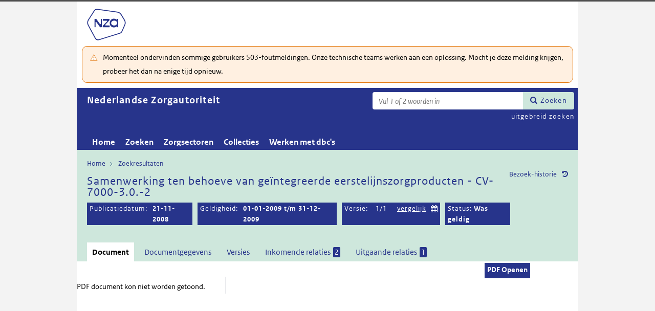

--- FILE ---
content_type: text/html; charset=utf-8
request_url: https://puc.overheid.nl/nza/doc/PUC_20473_22/1/
body_size: 16062
content:


<!DOCTYPE html SYSTEM "about:legacy-compat">

<!--[if IE 8]><html xml:lang="nl-NL" class="ie8"><![endif]-->
<!--[if (lt IE 8)|(gt IE 8)|!(IE)]><!-->
<html xml:lang="nl-NL" lang="nl-NL">
<!--<![endif]-->
	<head id="ctl00_head1"><script id="ctl00_jsinclude_jQueryLokaal" type="text/javascript">/* <![CDATA[ */ window.jQuery || document.write('<script type="text/javascript" src="/StippWebDLL/Resources/jquery/lib/v3_6_0/jquery.min.js"><\/script>') /* ]]> */</script><meta http-equiv="Content-Type" content="text/html; charset=UTF-8" /><meta charset="UTF-8" /><meta name="viewport" content="width=device-width, initial-scale=1" /><link rel="icon" href="/App_Themes/Algemeen/images/favicon.ico" type="image/x-icon" /><title>
	Samenwerking ten behoeve van ge&#239;ntegreerde eerstelijnszorgproducten - CV-7000-3.0.-2 - Nederlandse Zorgautoriteit
</title><script id="ctl00_jsinclude_jQueryUI" type="text/javascript" src="/StippWebDLL/Resources/jquery/ui/v1_13_0/jquery-ui.min.js?v=9936"></script><link id="ctl00_pucresourcescssmain_min_css" href="/PUC/Resources/css/main.min.css?v=7310+" rel="stylesheet" type="text/css" media="all" /><!--[if lte IE 9]><link id="ctl00_pucresourcescssie8_min_css" href="/PUC/Resources/css/IE8.min.css?v=7310+" rel="stylesheet" type="text/css" media="all" /><![endif]--><link id="ctl00_pucresourcescssstyle_min_css" href="/PUC/Resources/css/style.min.css?v=7310+" rel="stylesheet" type="text/css" media="all" /><link id="ctl00_stippwebdllresourcesjqueryuiv1_13_0smoothnessjquery_ui_min_css" href="/StippWebDLL/Resources/jquery/ui/v1_13_0/smoothness/jquery-ui.min.css?v=9936" rel="stylesheet" type="text/css" media="all" /><script id="ctl00_jsinclude_jQueryColorBox" type="text/javascript" src="/StippWebDLL/Resources/jquery/plugins/colorbox/jquery.colorbox-min.js?v=9936"></script><link id="ctl00_stippwebdllresourcesjquerypluginscolorboxstylestyle5colorbox_css" href="/StippWebDLL/Resources/jquery/plugins/colorbox/style/style5/colorbox.css?v=9936" rel="stylesheet" type="text/css" media="all" /><script id="ctl00_jsinclude_Teksten" type="text/javascript" src="/StippWebDLL/Resources/js/JavascriptTeksten.ashx?v=9936"></script><link id="ctl00_stippwebdllresourcescssstippweb_css" href="/StippWebDLL/Resources/css/StippWeb.css?v=9936" rel="stylesheet" type="text/css" media="all" /><script id="ctl00_jsinclude_JSVasteHeaders" type="text/javascript" src="/StippWebDLL/Resources/jquery/plugins/vasteheaders/jquery.vasteheaders.min.js?v=9936"></script><link id="ctl00_puchandlerskanaalhuisstijl_ashxidentifier_3d22" href="/PUC/Handlers/KanaalHuisstijl.ashx?identifier=22" rel="stylesheet" type="text/css" media="all" /><link id="ctl00_app_themesnzacssstyle_min_css" href="/App_Themes/NZA/css/style.min.css?v=7310+" rel="stylesheet" type="text/css" media="all" /><script id="ctl00_jsinclude_Cookie" type="text/javascript" src="/StippWebDLL/Resources/jquery/plugins/cookie/jquery.cookie.js?v=9936"></script><link id="ctl00_stippwebdllresourcescsscontrols_css" href="/StippWebDLL/Resources/css/Controls.css?v=9936" rel="stylesheet" type="text/css" media="all" /></head>
	<body id="ctl00_body1">
        
<!-- Start Piwik PRO installation code -->
<script type="text/javascript" async>
    (function (window, document, dataLayerName, id) {
        window[dataLayerName] = window[dataLayerName] || [], window[dataLayerName].push({start: (new Date).getTime(), event: "stg.start"}); var scripts = document.getElementsByTagName('script')[0], tags = document.createElement('script');
        function stgCreateCookie(a, b, c) {
            var d = ""; if (c) { var e = new Date; e.setTime(e.getTime() + 24 * c * 60 * 60 * 1e3), d = "; expires=" + e.toUTCString() } document.cookie = a + "=" + b + d + "; path=/;Secure"}
            var isStgDebug = (window.location.href.match("stg_debug") || document.cookie.match("stg_debug")) && !window.location.href.match("stg_disable_debug"); stgCreateCookie("stg_debug", isStgDebug ? 1 : "", isStgDebug ? 14 : -1);
            var qP = []; dataLayerName!== "dataLayer" && qP.push("data_layer_name=" + dataLayerName), qP.push("use_secure_cookies"), isStgDebug && qP.push("stg_debug"); var qPString = qP.length > 0 ? ("?" + qP.join("&")) : "";
            tags.async = !0, tags.src = "https://koop.piwik.pro/containers/"+id+".js"+qPString,scripts.parentNode.insertBefore(tags,scripts);
            !function (a, n, i) { a[n] = a[n] || {}; for (var c = 0; c < i.length; c++)!function (i) { a[n][i] = a[n][i] || {}, a[n][i].api = a[n][i].api || function () { var a = [].slice.call(arguments, 0); "string" == typeof a[0] && window[dataLayerName].push({ event: n + "." + i + ":" + a[0], parameters:[].slice.call(arguments, 1)})}}(i[c])}(window, "ppms", ["tm", "cm"]);
    })(window, document, 'dataLayer', 'a05b5d0a-cdc0-4a19-8729-6dbe7a0afc95');
</script>
<!-- End Piwik PRO Tag Manager code -->

	    <form method="post" action="/nza/doc/PUC_20473_22/1/" onsubmit="javascript:return WebForm_OnSubmit();" id="aspnetForm" autocomplete="off">
<div class="aspNetHidden">
<input type="hidden" name="__EVENTTARGET" id="__EVENTTARGET" value="" />
<input type="hidden" name="__EVENTARGUMENT" id="__EVENTARGUMENT" value="" />
<input type="hidden" name="__VIEWSTATE" id="__VIEWSTATE" value="nSWNu42JkvSCSnGT+hG7Oa4MhEnie60V5ebXQB+UpNYxttfZsqHFV3hXquKceDNldL2R2LrZTBLOvEIyG2rSDmkdIuPHItd1qmih0zFv4pDQLaPY+hltBi5kikOvV6E5JxAU9W94EYs40VkC/[base64]/7W+l9pBJGdyNoVGR0vzeMSr3g3HPGkKNlVDTWetT2VwFHzMSeP/yiv4dGhYi/b3eOejB32h2athKKfdnonlL6R4sOylJ5uiEg9M0fnW2JDgSafdh88MDwVjlGKXHgorYeXNcn6Wt58bAjcFTYF+GymlIa/[base64]/0tlBaEIlORYAuAq5A+ArEXto/FwhF8DEtGDnjIHcB93W3HKAe6p4QWaLNFe+wjthxhDC5CkeURrPBwBqWAjnsvSlZ/eO0Fsk0HnQStCpINJ/1GGw46Ckdbk//q+JHUwiRgjktQMhR7XAExuYDIAdcOiwLY6T/u5WC+A2Kd2lfejmVRb8iet+b5jM6KhRPEO+vqdZDSuhPBSNtB8j4w/vmWVoUoPfuK1EiLg2rlBaGrxsOVOEIlKHSkNGuR4tJ5FZ/U4qio2FYTWa1QubU7qqzctaA32Gkay0Zyw8DdrpNJcGfriLpWsA4RPtZXbfI9c3t+UaRP5MMuil0MKBhxTg0lfBy+iVYpODB+GBZNTh/ZYCkM9ikg1X5OhD4ueDNFJ5/ShRWc9IfHwJ3bEZ2wqHPKnIWN9VD40mbVbtXqi/VNAKYY9Oo3hW+P0PTWzCktTZfIZ1lDukrnIDmGUJ7/WzkicAyNzXTI52FDsJvgn6UE3QtdK7TLWhSzq2ruwoJS7H2+stdDn8kEC/r4vOuzEJx+j8VxiZcvROZ7enBkWRsHhWvXTweMfGUjhYvnPBtL8imuNiRB/3rP7qyC191+ErmNnW2V/LtJTVVjwGvTAWsDI1dbwe6PcHNqJYgxvX2mfOflOZwqcgj7+8FSjQPub1dDwNEVS30NcdNeWEBQ+bx8bbXxdyKh/vkzmxcMz480rl3mXPo2RIQb3VNtJ9eO1oWvqnRS9jIhDIkjlBExru/V4AhprG3WvMge1Co4lWNqkjmGIGH8gaQ4ZvMwPrD+dyNiX/2NFCx8qM0KISKVLtng7HOXPnFZXfA32hDyzdWQEt9zKQTK8qYYtxJ3IYJ1sxk3OCThGnL3Z8gS2vCHBv80FeCGfmU3Hfb5PJs8D4JdRs3pMCeTlvQCVVqEvHpXgTVfL9kfooPwrPp/[base64]/nzmHA4OorwMGC+3wcAIkkh39l5nmudZbprDicS6WFRTNWTMJXi6mZT/c6b+Keabb/fWb1YET7ekEKuM63u2TRufBJdIaDzscRQ0ZPyafXcMbnH76ubKq/tgUn/Zw1jVKOrakNoB7kL61Ti0pFbmNePxwKuEY1qqGv2glUxh8dSuyjL6rCvchZwPQgnyxO1a16vE03X9pW0nvWITN40fhS7qvVQw9+xz5DyOtISZ6dY20J4W3k7gsXcggynVPgkQOdq0OiQ+e6L1DFb2EtV8c0/LZVz1EdLWyERj/CUXz+Z2wga5l4fFCJwW6kjP0ihqORFN9plVQrEWJdfXN3SjTkMgxtDcxNojCc8CuX3nTdWxtvkdp4XXp+QfdEXZbhaiEP6UzmjINV9PuDooWwKpF9W2/O0fpWGaJYm8yk7Dve9gSFQkjQiidJ1os7RFsWUMe7YDGaVsoMPy/Rn6d5Xl0zxnR86Z6Bfgpl2ICtcb5yecX9pbqh++SJ6Esy9suxQCUrNB/BQoQlGlGZcCgU7O/7lIsIISYJrp3s2PM3SnpjTEHbkcFPcNGNw5+eGm99h24iUO04rWPBuA+bePo4Dh0LEgJLxdERYXYggGw2yjs33hWZ84bgjGyUkQ7rzHzg5YDnHxos7UEr9GvCuooE9bO6rwdSRc1MYYllHatNOOsRlJ0SMNxjXerreZPrXySBGNWYk05lyfKDTC7D0TK/57bHVc5vW1vv+E9GPWG2fujf5DpgcOKK1K/h01Yqc8cTL5SwN0zNqDl+BEniK/JEjl75hhhUcFGyNfHQjAOKwreHLDOr86UuDf1lfJ9kEfqgavm0R3ehWxBSni3wIaIOK6JXCXE2Fe4nvu+d2rIGMPxD1NhEowL4qphhMrLwXLZBxOJ63DE//0im0aBsDvDZvd9VRlg8yUB9S27t6h3R2VcN7CfS9Oku444B3l6JXXo698cFF3G8MXd5zeFMM+79JtcLcbIGfxHWJS3AExuhy64eUQrRoDMgEQqXZfOpxcaISkNoIMFN3usGG2n3ZsKLts/9pWmYYiHL///Tso2goK1xJaenZg139KNTJF+ZTdZtKQdG7QPCWAx5y5pLEIHGGKuMbgaIgy3qp7DVgLPgoYT/Y0pPrh2TFeqUt2276fxXIZof0DcnMXFbymlyKzGBQVx8y8ATFVX56kfVljDQHTGIJ8t7hn/YzItBwqPfQLmnUA/icRUjqxLFB7yfLLahx1N6vylAS+hwecqziMoxsU77rQriM71cN1Bra//AttDIb3hsNesLcToNhoypa4pEbWoMpc5b4c7at/c4NX6oq3PvjE8eR/TWABT1xZqnH7HzuwkCT0XAjSe7QoiY7k/xn6KuFIYtXfgZSnuiLAQFoCnb6Y3EtvKIlfpDmO6AxPKQIF2YeMKMYMMCpKYm1afLo/B8kgSZNEN4djwHWj8dlQ82zg3nINEe+gQtDXNfTK2nBJYAtFtR4+tSp776FQ9gH3S8CvlsJxXz+GSLtgM8TNiaEDg7XcIpBEnzSV9kramN0R+RQ6XU+bVVorijTMjaEB2NWATXsmeAnIz2RkumNLg6ZgHIFTu5nA/mGUz7EG+jR05cArAOhmEjc/G2FqFIxBRiiepV8Gk45gTFhn2JsknVNBLI/tmYqXZ9rFNrY66Pnn4WQ/rD3GxSftqv/LJ+ap/fnpIYFEWsgoGDGQCee8hxiS2QdjukmOqynwexrhKMqRLp1oXYx6zB+S8cYNVw1+2Z+aGqj3aWrfLcAvJbGp/0Bo9HjtHsGgZHZG3icGR6KqvtaOsvsMWrQ79I/EdOm/WTJ5PciJpFcMMksWeUcIP4lqSTV/vaZHwsPVovL+orSSE6cv2mrho0iFb/Mv0QBo+KNZXeH2FOxgrO0WtFX3Jik40gXknwYZI7kSnE9lqStQxU1vbploFj34o6pg810b2LZGH8JT6O6tl56l8kcqAP+Lqpg5ZLCeXAmRjm+BxQzqt8/WDF7bQ2MmPNxbtY+Ktb2hGKdo2kSwXlWyobemS89Ww9e6oMndgGWDo3GESUKxeO2V4u28b9dJqorbmx//wfExlpVTAWgfDsw+/DCxkc3eZxLJS4G+kizhCBs1nxLNR5vTw/2PitikCtUYC9RLNCx/mm/CcDFk6lTmYE36cnz6VkD7iadJz6XovbqdIWWdnisBV0aUFkF3kYEvljh4AiRHXvsK4SqhX70tKf5s7H2Yem0lPq1t/u9lr2rt7WtHhBqa3bFhSeFvmSsJtTsm/tZ9HvPaQdPxoZGw36/6E96d+S+r88g4ewnsia8TFMHy7P/J5x0pRnde/YBRwax8EVMMJN6vMp6f8tvxxvUvOxuv6ogdhDk8Ef9DhuoO92hXxcmpfJu83guiKILu1MAFe/VmjZLQSfkd3H/EMaOlN6vCIqkAvgZqu2QaTNckJA==" />
</div>

<script type="text/javascript">
//<![CDATA[
var theForm = document.forms['aspnetForm'];
if (!theForm) {
    theForm = document.aspnetForm;
}
function __doPostBack(eventTarget, eventArgument) {
    if (!theForm.onsubmit || (theForm.onsubmit() != false)) {
        theForm.__EVENTTARGET.value = eventTarget;
        theForm.__EVENTARGUMENT.value = eventArgument;
        theForm.submit();
    }
}
//]]>
</script>


<script src="/WebResource.axd?d=Wh_TwPz9aWWWmYPt-uzPcAH9yxx05MteVeCGbvkXHMDpSyWhynJaGjUuEDGW-wCxangtYkMu1ElKU-dlGoIQI6cvu6FQnSWy1RpDegFwqWQ1&amp;t=638901608248157332" type="text/javascript"></script>


<script type="text/javascript">
//<![CDATA[
$(document).ready( function() { $.ajaxSetup ({  cache: false  }); });//]]>
</script>

<script src="/StippWebDLL/Resources/js/StippWebValidatie.js?v=9936" type="text/javascript"></script>
<script type="text/javascript">
//<![CDATA[

                  $(document).ready(function () {
                        $('#ctl00_vtsZoekterm').autocomplete(
                            {
                            source: function( request, response ) {
                                $.ajax({
                                    url: '/PUC/Handlers/SOLRAutocomplete.ashx?VeldTemplateIDs=',
                                    dataType: 'json',
                                    data: {
                                        q: request.term, t: ($('#hfTitelSuggestHandler').val() != '' ? 1 : 0) 
                                    },
                                    success: function( data ) {
                                    response( data );                                            
                                    },
                                    error: function(a){
                                        console.error(a);
                                    }
                                });
                            }    
                            
                            , minLength: 2, delay: 500
                            });
                  });//]]>
</script>

<script src="/ScriptResource.axd?d=JKjapGW37CkaK9KJVvzydmpPwTusoLv2JM1Er74foCRLlJd9LQEn0QC2l-Tu-RuAeLOItdzStPK4uS9x9WsDnJu0i82BM0T3uJWCWLs_Xftc4jFkVmg-LuwS3YSbYn2ivhJffhKe4aTx2Or0eHvcb1MQ-70edf84eFDhuPXub-81&amp;t=ffffffff93d1c106" type="text/javascript"></script>
<script src="/ScriptResource.axd?d=FHE41x6g2ZlrX6NRJpg4N52dm8JS6mVd_pG-2C6nPlIf9w4BMhi73FtO83tJcyFdas3FmjTnyuTpx8FzyXiVoqd9rv3fhCKwUJ6Jivnj6tevJOSXOgqfsiKv_q5d0r6mYiwZblrFj1xLTx0QygB0PBFl-Tv0OTTBUbIWw7Rn-SU1&amp;t=5c0e0825" type="text/javascript"></script>
<script src="/ScriptResource.axd?d=bVCrSL_gGo6AhFkipdAH7rl3Wm14zJyf5xkeqMv3T2OG7kwWW-CSOqCn44uigVclBXoc_FvGJKQ0t7KYRKgF1Jyzc-4_SpLOgz-uKTVfk7F8DRxjjQ7RQEZYRRBb-v4iLjotQfIDtLe8D2EqYz_iUEJIlvOXeGJQeHmM9tm00a6K9me1tWb9y7E3E_4XDx1s0&amp;t=5c0e0825" type="text/javascript"></script>
<script src="/StippWebDLL/Resources/jquery/ui/v1_13_0/jquery-ui.min.js?v=9936" type="text/javascript"></script>
<script src="/PUC/Resources/js/modernizr.js?v=7310+" type="text/javascript"></script>
<script src="/PUC/Resources/js/KOOP_webapp.min.js?v=7310+" type="text/javascript"></script>
<script src="/PUC/Resources/js/algemeen.min.js?v=7310+" type="text/javascript"></script>
<script src="/PUC/Resources/js/sessionStorage.min.js?v=7310+" type="text/javascript"></script>
<script src="/PUC/Resources/js/jquery.waardenlijstopenklap.js?v=7310+" type="text/javascript"></script>
<script type="text/javascript">
//<![CDATA[
function WebForm_OnSubmit() {
if (typeof(ValidatorOnSubmit) == "function" && ValidatorOnSubmit() == false) return false;
return true;
}
//]]>
</script>

<div class="aspNetHidden">

	<input type="hidden" name="__VIEWSTATEGENERATOR" id="__VIEWSTATEGENERATOR" value="5E3A856A" />
	<input type="hidden" name="__VIEWSTATEENCRYPTED" id="__VIEWSTATEENCRYPTED" value="" />
	<input type="hidden" name="__EVENTVALIDATION" id="__EVENTVALIDATION" value="Pt8O51hxrFJ5n5xK2ieY7n6l4iKyuP3mRc5CDINjRNxrlh3pGHsH0cBAoEPSw28ZqxHhPVJfwa/17w9Z6WnngSa1EZfj5DJBy9t0dmcJlGEUSAAiBzkm5j/YHVY35D5dvkkZMLXw9cfmosBQeh7qwkoj44GLumDgPVvQsfDQmrc209apkuBFEI/bL9tNrJrv" />
</div>	        
            <script type="text/javascript">
//<![CDATA[
Sys.WebForms.PageRequestManager._initialize('ctl00$StippWebResourceManager1', 'aspnetForm', ['tctl00$cphContent$Main$ctl00$SamenhangPopup$upOverzicht','','tctl00$cphContent$Main$ctl00$DocumentSamenhangInkomend$pnlResultaten','','tctl00$cphContent$Main$ctl00$DocumentSamenhangUitgaand$pnlResultaten',''], [], [], 90, 'ctl00');
//]]>
</script>


            <div id="centerbox">
                <div id="mainbox">
                    <div id="header">
                        <div class="skiplinks">
                            <p>
                                <span class="assistive">Ga direct naar</span><a title="Navigeer naar de inhoud" href="#content">Inhoud</a><span class="assistive">of</span><a id="skip-to-menu" class="active" title="Navigeer naar het hoofdmenu" href="#navigation">Menu</a>
                            </p>
                        </div>
                        <div id="branding">
                            <img id="logotype" src="/App_Themes/NZA/images/logo.svg" alt="Logo NZa" />
                            <div id="payoff">NZa</div>
                        </div>
                        <div id="ctl00_divSiteheader" class="siteheader">
                            

<div class="blok-tekst">
    <div class="blok-titel">
        
    </div>
    <div class="blok-inhoud">
        <p>Momenteel ondervinden sommige gebruikers 503-foutmeldingen. Onze technische teams werken aan een oplossing. Mocht je deze melding krijgen, probeer het dan na enige tijd opnieuw.</p>
    </div>
</div>
                        </div>
                        <div id="titelpayoffsnelzoeken">
                            <div id="application_titel">
                                Nederlandse Zorgautoriteit
                                <div id="ctl00_divPayoff" class="application_payoff">
                                    
                                </div>
                            </div>
                            
                                <div id="snelzoeken">
                          
                                    <fieldset class="zoekbox">
                                        <legend>Zoeken op tekst</legend>
                                        <div id="ctl00_pnlZoekbox" class="zoekbox-tekst" onkeypress="javascript:return WebForm_FireDefaultButton(event, &#39;ctl00_btnZoeken&#39;)">
	                                
                                            <span class="header-zoeken-achtergrond">
                                                <label for="ctl00_vtsZoekterm" class="hidden">Zoekterm</label>
                                                <span><input type="text" name="ctl00$vtsZoekterm" class="VeldText  default_text" value='' id="ctl00_vtsZoekterm"  title="Vul 1 of 2 woorden in" aria-label="Zoekterm" /><span id="ctl00_ikv_ctl00_vtsZoekterm" style="display:none;"></span></span>
                                            </span>
                                            <a id="ctl00_btnZoeken" class="snelzoekenButton" formnovalidate="formnovalidate" href="javascript:WebForm_DoPostBackWithOptions(new WebForm_PostBackOptions(&quot;ctl00$btnZoeken&quot;, &quot;&quot;, true, &quot;&quot;, &quot;&quot;, false, true))">Zoeken</a>
                                            <input type="hidden" name="ctl00$hfTitelSuggestHandler" id="hfTitelSuggestHandler" value="uitgebreid zoeken" />
                                        
</div>
                                    </fieldset>
                            
                                    <a id="ctl00_lbUitgebreidZoeken" class="uitgebreidZoekenLink" href="javascript:__doPostBack(&#39;ctl00$lbUitgebreidZoeken&#39;,&#39;&#39;)">uitgebreid zoeken</a>

                                </div> 
                            
                        </div>
                        

<div id="navigation" class="nav-block">
    
            <span class="assistive">Hoofdnavigatie</span>
            <ul>
                <li class="">
                    <a href="/nza/">Home</a>
                </li>
        
            <li class="">
                <a href="/nza/zoeken/">Zoeken</a>
            </li>
        
            <li class="">
                <a href="/nza/zorgsectoren/">Zorgsectoren</a>
            </li>
        
            <li class="">
                <a href="/nza/collecties/">Collecties</a>
            </li>
        
            <li class="">
                <a href="/nza/werkenmetdbcs/">Werken met dbc's</a>
            </li>
        
            </ul>
        

    
</div>

                    </div>

                    <!--[if lt IE 8]>
                        <div class="block-alert-message" id="block-site-message">
                            <p class="lead">Deze site omarmt moderne standaarden en technieken.</p><p>Uw webbrowser ondersteunt deze standaarden niet. Stap daarom over op een recente browser.</p>
                        </div>
                    <![endif]-->

                    <div id="main">
                        
    

<div class="header">
    <span class="assistive">Onderwerp: </span>
    <div id="breadcrumb">
        <a href="/nza/">Home</a><a href="/nza/zoeken/resultaat/?noredir=1" class="zoekresultaaturl">Zoekresultaten</a>
    </div>
    
    

    <a href="#" id="document_history" title="Document bezoek-historie">Bezoek-historie</a> 
    <div class="vaste-header" data-fixed="stick" data-fixed-class="vast">
        <h1 class="topic-home"><span id="h1Titel" lang="nl">Samenwerking ten behoeve van geïntegreerde eerstelijnszorgproducten - CV-7000-3.0.-2</span></td><table class="meta"><tr><td class="title-datum" title="Publicatiedatum">Publicatiedatum:</td><td class="title-datum-laatste-waarde"><strong>21-11-2008</strong></td><td class="title-geldigheidsdatum" title="Geldig">Geldigheid:</td><td class="title-versie"><strong>01-01-2009 t/m 31-12-2009</strong></td><td class="title-versies">Versie:</td><td class="navigatie-versies"><span class="versievanversie">1/1</span></td><td class="vergelijk-versies"><a href="javascript:void(null);" class="vergelijk">vergelijk</a><div id="versievergelijkpopup"><span class="titel">Vergelijk versie 1 met:</span>
                                        <ul>
                                            <li>#</li>
                                            
                                            <li><a href="/nza/doc/PUC_20473_22/1/?vergelijkId=PUC_20660_22&vergelijkVersie=1" rel="nofollow">opvolger: Samenwerking ten behoeve van geïntegreerde eerstelijnszorgproducten - CV-7000-3.0.-3, versie 1: 01-01-2010 t/m 31-12-2010</a></li>
                                        </ul>
                                    </div><script type="text/javascript">
                                        $('a.vergelijk').click(function(event) { 
                                            $(this).closest('td').addClass('open');
                                            event.stopPropagation();
                                        });

                                        $(document).bind('click', overlayclickclose);

                                        function overlayclickclose(event) {
                                            var t = $(event.target);
                                            if (!t.hasClass('vergelijk') && t.attr('id') != 'versievergelijkpopup' && !t.closest('td.open').length) {
                                                $('table.meta td.open').removeClass('open');
                                            }
                                        }
                                    </script></td><td class="datumselectie">    <input type="text" class="date_picker_vergelijk" /></td><td class="status">Status: <strong>Was geldig</strong></tr></table></h1>
        <span class="clear"></span>
    </div>

    

    

    

    <p class="assistive">Dit onderwerp bevat de volgende rubrieken.</p>
    <ul class="tabs">
        <li class="selected"><a href="#content_document">Document</a></li>

        

        

        <li><a href="#content_documentgegevens">Documentgegevens</a></li>
        <li><a href="#content_versies">Versies</a></li>

        

        

        
    
        
            <li><a href="#content_samenhang_inkomend">Inkomende relaties <span class="waardelijst-aantallen aantallen-xml">2</span></a></li>
        

        
            <li><a href="#content_samenhang_uitgaand">Uitgaande relaties <span class="waardelijst-aantallen aantallen-xml">1</span></a></li>
        
    </ul>

    <ul class="relaties">
        
         
    </ul>

    

</div>


<div id="popup_samenhangrelaties" class="hidden">
    <h2>Externe relaties <span id="ctl00_cphContent_Main_ctl00_SamenhangPopup_lblAantalRelaties" class="externe-relaties"></span></h2>
    <div class="popup-content">
        <div id="ctl00_cphContent_Main_ctl00_SamenhangPopup_upOverzicht">
	
                <div id="ctl00_cphContent_Main_ctl00_SamenhangPopup_UpdateProgress1" style="display:none;">
		<div class="abonneren-loading"></div>
	</div>

                <p>Onderstaande relaties zijn gevonden bij &ldquo;document&rdquo;. Bij klikken wordt een externe website met een relatieoverzicht geopend op overheid.nl.</p>

                
            
</div>
    </div>
</div>

<div id="content">
    <div id="content_document">
        

<script>

    /* TODO: pdf in meldingen en extensie aanpassen naar de soort, en meerder mogelijk maken */
    var polltijd = 2000;
    function poll(ticket, identifier, soort) {
        var manifestatieServiceUrl = "/PUC/Handlers/ManifestatieService.ashx?actie=haalstatus&ticket=" + ticket;
        var manifestatieDownloadServiceUrl = "/PUC/Handlers/ManifestatieService.ashx?actie=download&identifier=" + identifier + "&url=";

        $.getJSON(manifestatieServiceUrl)
            .done(function (json) {
                var status = json.result.status;
                if (status == "processing") {
                    $(".DownloadManifestatie" + soort).text("Bezig " + soort.toUpperCase() + " te maken");
                    setTimeout(function () {
                        poll(ticket, identifier, soort);
                    }, polltijd);
                }
                else if (status == "error") {
                    $(".DownloadManifestatie" + soort).text("Fout! Waarschuw uw beheerder");
                } 
                else if (status == "rejected") {
                    $(".DownloadManifestatie" + soort).text("Fout! Probeer het later nog eens");
                }
                else if (status == "notfound") {
                    $(".DownloadManifestatie" + soort).text("Geen downloads beschikbaar");
                }
                else if (status == "available") {
                    var downloadUrl = json.result.url;
                    var filename = json.result.filename;
                    $(".DownloadManifestatie" + soort).text("Klaar! Klik hier voor de " + soort.toUpperCase());
                    $(".DownloadManifestatie" + soort).prop("onclick", null);
                    $(".DownloadManifestatie" + soort).attr("href", manifestatieDownloadServiceUrl + downloadUrl + "&filename=" + encodeURIComponent(filename));
                }

            })
            .fail(function (jqxhr, textStatus, error) {
                $(".DownloadManifestatie" + soort).text("Fout! Waarschuw uw beheerder");
            });
    }

    function DownloadManifestatie(documentIdentifier, kanaal, soort) {
        var manifestatieServiceUrl = "/PUC/Handlers/ManifestatieService.ashx?actie=maakmanifestatie&kanaal=" + kanaal + "&identifier=" + documentIdentifier + "&soort=" + soort;
        
        var ticket = "";
        $(".DownloadManifestatie" + soort).text("Bezig " + soort.toUpperCase() + " te maken");

        $.getJSON(manifestatieServiceUrl)
            .done(function (json) {
                ticket = json.ticket;
                setTimeout(function () {
                    poll(ticket, documentIdentifier, soort);
                }, polltijd);
            })
            .fail(function (jqxhr, textStatus, error) {
                $(".DownloadManifestatie" + soort).text("Fout! Waarschuw uw beheerder");
            });
       
    }
</script>


    
   
    <div class="downloads">
        <ul class="download-als">
            
            <span id="ctl00_cphContent_Main_ctl00_DocumentHeader_manifestatiesSpan"><a class="downloadmanifestatie button" rel="nofollow" href="#" onclick="window.open(&#39;https://puc.overheid.nl/PUC/Handlers/DownloadDocument.ashx?identifier=PUC_20473_22&amp;versienummer=1&amp;type=pdf&amp;ValChk=aZRnDAX0FN1RLSANVL9dXdlz_syXX3AWkmeb1fKvw5g1&#39;);return false">PDF Openen</a></span>
          

               
        </ul>
    </div>

        <div class="content_section text_format bwb_format document_content" lang="nl">
            <div class="pdf-view"><object data="/PUC/Handlers/PDF.ashx?documentIdentifier=PUC_20473_22&amp;versie=1&amp;pad=../PDF/PUC_20473_22_1.pdf" type="application/pdf" style="width: 100%"><span>PDF document kon niet worden getoond.</span></object><script type="text/javascript">initPDF();</script></div>
        </div> <!--content_section-->
    </div>
    <div id="content_tekst">
        
    </div>

    <div id="content_bijlagen" style="display: none;">
        <div class="content_section text_format">
            <div class="bijlage">
                <h2>Bijlagen</h2>
                <div></div>
            </div>
        </div> 
    </div>

    <div id="content_documentgegevens" style="display: none;">
        <div class="content_section text_format">
            <div class="column_container2 clearfix"><div class="column"><h2>
          Informatietype en toegang
        </h2><dl class="metadata"><dt>Informatietype</dt><dd>Beleid en regels</dd><dt>Documentsoort</dt><dd>Beleidsregel</dd><dt>Toegangsrechten</dt><dd>Intern</dd></dl><h2>
          Identificatie, datum en versie
        </h2><dl class="metadata"><dt>Identificatie</dt><dd>PUC_20473_22</dd><dt>Versie</dt><dd>1</dd><dt>Datum beschikbaarheid</dt><dd>21-11-2008</dd><dt>Publicatiedatum</dt><dd>21-11-2008</dd><dt>
          Geldigheid van
        </dt><dd>01-01-2009</dd><dt>
          tot en met
        </dt><dd>31-12-2009</dd><dt>Wijzigingsdatum</dt><dd>07-12-2017</dd></dl></div><div class="column"><h2>Herkomst en taal</h2><dl class="metadata"><dt>Titel</dt><dd>Samenwerking ten behoeve van geïntegreerde eerstelijnszorgproducten - CV-7000-3.0.-2</dd><dt>Organisatie</dt><dd><a href="/nza/zoeken/resultaat/PUC_20473_22/1/org/nza" target="_blank">Nederlandse Zorgautoriteit</a></dd><dt>Onderwerp</dt><dd><a href="/nza/zoeken/resultaat/PUC_20473_22/1/ond/KW108" target="_blank">Vrije beroepsbeoefenaren</a></dd></dl></div></div><div><div class="permanente-link breed"><h2>
          Permanente link
        </h2><dl class="metadata"><dt><label for="permalink">
              Huidige versie
            </label></dt><dd><input id="permalink" type="text" value="https://puc.overheid.nl/doc/PUC_20473_22/1" /></dd><dt><label for="permalink">
              Meest recente versie
            </label></dt><dd><input id="permalink" type="text" value="https://puc.overheid.nl/doc/PUC_20473_22" /></dd></dl></div></div>
        </div>  <!--content_section-->
    </div>
    <div id="content_versies" style="display: none;">
        <div class="content_section text_format">
            

<h2>Versie informatie document</h2>
<div><strong>Publicatie op Nederlandse Zorgautoriteit:</strong></div>
<div>Huidige versie: <strong>1</strong></div>
<div>Datum beschikbaarheid huidige versie: <strong>21-11-2008</strong> (vanaf dit moment beschikbaar op Nederlandse Zorgautoriteit)</div>
<br />
<div><strong>Datum document:</strong></div>
<div>Publicatiedatum: <strong>21-11-2008</strong></div>


        <table class="versieinformatie">
            <tr>
                <th>Versie</th>
                
                    <th>Geldigheidsdatum</th>
                
                
                    <th>Status</th>
                
            </tr>
            
        <tr>
            <td>
                <a href="/nza/doc/PUC_20473_22/1">1</a>

                
                    [versie op het scherm]
                
            </td>
            
            
                <td><strong>01-01-2009</strong> t/m <strong>31-12-2009</strong></td>
            
            
                <td>Was geldig</td>
            
        </tr>
    
        </table>
    
        </div>
    </div>
    <div id="content_samenhang_inkomend" style="display: none;">
        <div class="content_section">
            
<div class="summary clearfix">
    <div class="result_count">
        <h2>Relaties</h2>
        2 relaties
        gevonden bij document
    </div>
</div>

<div id="ctl00_cphContent_Main_ctl00_DocumentSamenhangInkomend_pnlResultaten">
	
        
                <ul class="samenhang-resultaten">
                    
                <li>
                    <a target="_self" href="/nza/doc/PUC_20660_22/1" class="intern">
                        Samenwerking ten behoeve van geïntegreerde eerstelijnszorgproducten - CV-7000-3.0.-3
                        
                            <span class="meta">
                                <span class="relatie-documenttype inkomend informatietype-beleid_en_regels">Beleidsregel</span>
                                <span class="relatie-organisatie">Nederlandse Zorgautoriteit</span>
                            </span>
                            <span class="meta">
                                <span class="relatie-geldigheidsdatum"><strong class="nietmeer-geldig">Was geldig:</strong> van <strong>01-01-2010</strong> t/m <strong>31-12-2010</strong></span><span class="relatie-verschijningsdatum">11-11-2009</span>
                            </span>
                        
                    </a>
                </li>
            
                <li>
                    <a target="_self" href="/nza/doc/PUC_8223_22/1" class="intern">
                        Aanpassing beleidsregel samenwerking t.b.v. geïntegreerde eerstelijnszorg - CV/0800038568
                        
                            <span class="meta">
                                <span class="relatie-documenttype inkomend informatietype-communicatie_en_voorlichting">Circulaire</span>
                                <span class="relatie-organisatie">Nederlandse Zorgautoriteit</span>
                            </span>
                            <span class="meta">
                                <span class="relatie-verschijningsdatum">20-11-2008</span>
                            </span>
                        
                    </a>
                </li>
            
                </ul>
            

        <div class="samenhangPager">
            
            
        </div>
    
</div>

        </div>
    </div>
    <div id="content_samenhang_uitgaand" style="display: none;">
        <div class="content_section">
            
<div class="summary clearfix">
    <div class="result_count">
        <h2>Relaties</h2>
        1 relatie
        gevonden bij document
    </div>
</div>

<div id="ctl00_cphContent_Main_ctl00_DocumentSamenhangUitgaand_pnlResultaten">
	
        
                <ul class="samenhang-resultaten">
                    
                <li>
                    <a target="_blank" href="/doc/PUC_8223_22" class="intern">
                        Aanpassing beleidsregel samenwerking t.b.v. geïntegreerde eerstelijnszorg - CV/0800038568
                        
                    </a>
                </li>
            
                </ul>
            

        <div class="samenhangPager">
            
            
        </div>
    
</div>

        </div>
    </div>
    <div id="content_notities" style="display: none;">
        <div class="content_section">
            
        </div>
    </div>

    <div id="content_samenvatting" style="display: none;">
        <div class="content_section text_format">
            
        </div>
    </div>

    <div id="content_inhoudsindicatie" style="display: none;">
        <div class="content_section text_format">
            
        </div>
    </div>
</div>



<div id="popup_history" class="popup_default_style hidden">
    <h3>Overzicht van meest recent bekeken documenten</h3>
    <div class="popup-content"></div>
</div>

<div id="popup_versievergelijk" class="popup_default_style hidden">
    <h3>Versievergelijk</h3>
    <p><span id="ctl00_cphContent_Main_ctl00_versievergelijk_huidigeversie">Huidige versie: 1</span></p>
    <div class="popup-content">

    </div>
</div>

<div id="popup_versievergelijkonmogelijk" class="popup_default_style hidden">
    <h3>Waarschuwing</h3>
    <div class="popup-content">In ieder geval één van de gekozen bestanden is een geupload document. Daar kan niet mee worden vergeleken.</div>
</div>

<div id="popup_relations" class="hidden">
    <a href="javascript:void(0)" class="popup-sluiten"></a>
    <div class="popup-content"></div>
</div>

<script type="text/javascript">
    initInhoudsopgave();
    initTabs();
    initPermanenteLinks();
    initVoetnootverwijzingen();
    initJuriconnectResolver('nza');
    herpositioneerHashLinks();
    //ook bij klikken op interne link scroll positie herpositioneren
    $('#content_document a[href*="#"]').click(
        function () {
            setTimeout(function () {
                herpositioneerHashLinks();
            }, 100); //hij kijkt naar de hash in de url, dus eerst wachten tot hij deze actie heeft gedaan.
        });
</script>

    




                    </div>
                </div>
                <div id="footer">
                    <div class="clearfix container4">
                        
                    </div>
                    
                </div>
                <div id="background_popup"></div>
                <div id="popup_selection" class="hidden"></div>
            </div>
        
<script type="text/javascript">
//<![CDATA[
var Page_Validators =  new Array(document.getElementById("ctl00_ikv_ctl00_vtsZoekterm"));
//]]>
</script>

<script type="text/javascript">
//<![CDATA[
var ctl00_ikv_ctl00_vtsZoekterm = document.all ? document.all["ctl00_ikv_ctl00_vtsZoekterm"] : document.getElementById("ctl00_ikv_ctl00_vtsZoekterm");
ctl00_ikv_ctl00_vtsZoekterm.controltovalidate = "ctl00_vtsZoekterm";
ctl00_ikv_ctl00_vtsZoekterm.errormessage = "U heeft een ongeldige zoekterm opgegeven";
ctl00_ikv_ctl00_vtsZoekterm.display = "None";
ctl00_ikv_ctl00_vtsZoekterm.evaluationfunction = "CustomValidatorEvaluateIsValid";
ctl00_ikv_ctl00_vtsZoekterm.clientvalidationfunction = "ControleerKarakters";
//]]>
</script>


<script type="text/javascript">
//<![CDATA[

var Page_ValidationActive = false;
if (typeof(ValidatorOnLoad) == "function") {
    ValidatorOnLoad();
}

function ValidatorOnSubmit() {
    if (Page_ValidationActive) {
        return ValidatorCommonOnSubmit();
    }
    else {
        return true;
    }
}
        
document.getElementById('ctl00_ikv_ctl00_vtsZoekterm').dispose = function() {
    Array.remove(Page_Validators, document.getElementById('ctl00_ikv_ctl00_vtsZoekterm'));
}
Sys.Application.add_init(function() {
    $create(Sys.UI._UpdateProgress, {"associatedUpdatePanelId":null,"displayAfter":50,"dynamicLayout":true}, null, null, $get("ctl00_cphContent_Main_ctl00_SamenhangPopup_UpdateProgress1"));
});
//]]>
</script>
</form>
        <script type="text/javascript">
            initZoekresultatenIndex();
        </script>
	</body>
</html>

--- FILE ---
content_type: text/css
request_url: https://puc.overheid.nl/StippWebDLL/Resources/jquery/plugins/colorbox/style/style5/colorbox.css?v=9936
body_size: 955
content:
/*
    ColorBox Core Style
    The following rules are the styles that are consistant between themes.
    Avoid changing this area to maintain compatability with future versions of ColorBox.
*/
#colorbox, #cboxOverlay, #cboxWrapper{position:absolute; top:0; left:0; z-index:9999; overflow:hidden;}
#cboxOverlay{position:fixed; width:100%; height:100%;}
#cboxMiddleLeft, #cboxBottomLeft{clear:left;}
#cboxContent{position:relative; overflow:visible;}
#cboxLoadedContent{overflow:auto;}
#cboxLoadedContent iframe{display:block; width:100%; height:100%; border:0;}
#cboxTitle{margin:0;}
#cboxLoadingOverlay, #cboxLoadingGraphic{position:absolute; top:0; left:0; width:100%;}
#cboxPrevious, #cboxNext, #cboxClose, #cboxSlideshow{cursor:pointer;}

/* 
    ColorBox example user style
    The following rules are ordered and tabbed in a way that represents the
    order/nesting of the generated HTML, so that the structure easier to understand.
*/
#cboxOverlay{background:#000;}

#colorbox{}
    #cboxTopLeft{width:14px; height:14px; background:url(images/controls.png) 0 0 no-repeat;}
    #cboxTopCenter{height:14px; background:url(images/border.png) top left repeat-x;}
    #cboxTopRight{width:14px; height:14px; background:url(images/controls.png) -36px 0 no-repeat;}
    #cboxBottomLeft{width:14px; height:43px; background:url(images/controls.png) 0 -32px no-repeat;}
    #cboxBottomCenter{height:43px; background:url(images/border.png) bottom left repeat-x;}
    #cboxBottomRight{width:14px; height:43px; background:url(images/controls.png) -36px -32px no-repeat;}
    #cboxMiddleLeft{width:14px; background:url(images/controls.png) -175px 0 repeat-y;}
    #cboxMiddleRight{width:14px; background:url(images/controls.png) -211px 0 repeat-y;}
    #cboxContent{background:#fff;}
        #cboxLoadedContent{margin-bottom:5px;}
        #cboxLoadingOverlay{background:url(images/loading_background.png) center center no-repeat;}
        #cboxLoadingGraphic{background:url(images/loading.gif) center center no-repeat;}
        #cboxTitle{position:absolute; bottom:-25px; left:0; text-align:center; width:100%; font-weight:bold; color:#7C7C7C;}
        #cboxCurrent{position:absolute; bottom:-25px; left:58px; font-weight:bold; color:#7C7C7C;}
        
        #cboxPrevious, #cboxNext, #cboxClose, #cboxSlideshow{position:absolute; bottom:-29px; background:url(images/controls.png) 0px 0px no-repeat; width:23px; height:23px; text-indent:-9999px;}
        #cboxPrevious{left:0px; background-position: -51px -25px;}
        #cboxPrevious.hover{background-position:-51px 0px;}
        #cboxNext{left:27px; background-position:-75px -25px;}
        #cboxNext.hover{background-position:-75px 0px;}
        #cboxClose{right:0; background-position:-100px -25px;}
        #cboxClose.hover{background-position:-100px 0px;}
        
        .cboxSlideshow_on #cboxSlideshow{background-position:-125px 0px; right:27px;}
        .cboxSlideshow_on #cboxSlideshow.hover{background-position:-150px 0px;}
        .cboxSlideshow_off #cboxSlideshow{background-position:-150px -25px; right:27px;}
        .cboxSlideshow_off #cboxSlideshow.hover{background-position:-125px 0px;}